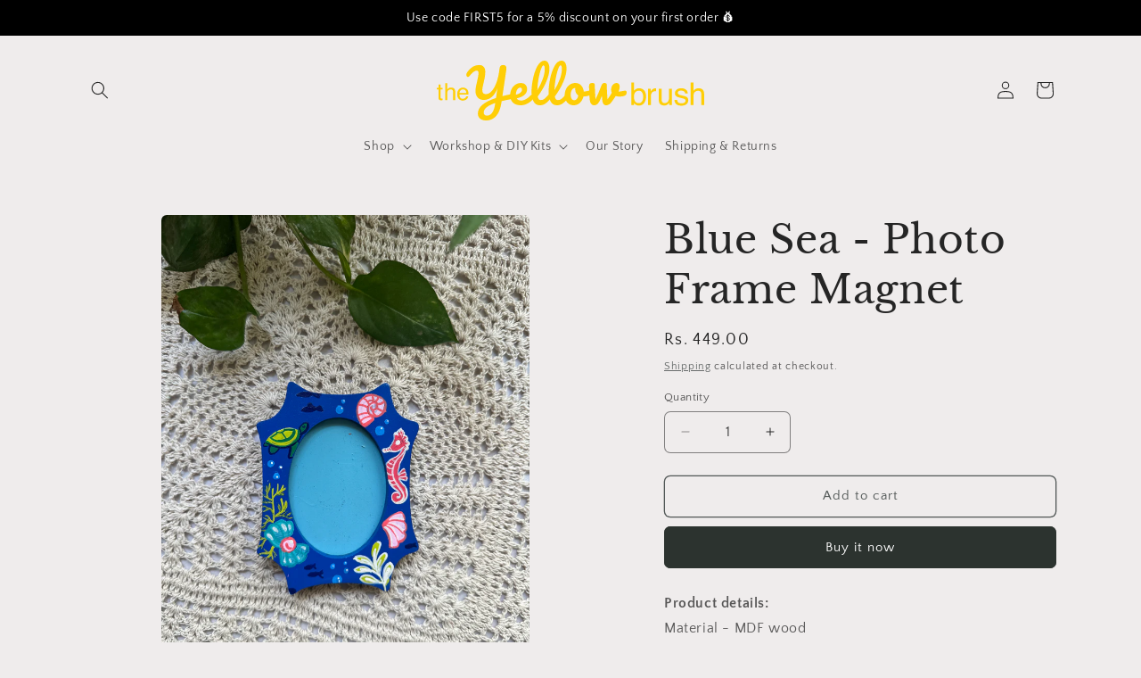

--- FILE ---
content_type: image/svg+xml
request_url: https://theyellowbrush.com/cdn/shop/files/Asset_13.svg?v=1750239840&width=300
body_size: 2498
content:
<svg viewBox="0 0 871.28 197.42" xmlns="http://www.w3.org/2000/svg" data-name="Layer 2" id="Layer_2">
  <defs>
    <style>
      .cls-1 {
        fill: #ffce06;
      }
    </style>
  </defs>
  <g data-name="Layer 1" id="Layer_1-2">
    <g>
      <g>
        <path d="M5.49,78.45h6.89v11.31h6.47v5.56h-6.47v26.44c0,1.41,.48,2.36,1.44,2.84,.53,.28,1.41,.42,2.65,.42,.33,0,.68,0,1.06-.02s.82-.06,1.32-.13v5.41c-.78,.23-1.6,.39-2.44,.49-.85,.1-1.76,.15-2.74,.15-3.18,0-5.33-.81-6.47-2.44s-1.7-3.74-1.7-6.34v-26.82H0v-5.56H5.49v-11.31Z" class="cls-1"></path>
        <path d="M27.2,74.51h6.81v20.73c1.61-2.04,3.06-3.48,4.35-4.31,2.19-1.44,4.93-2.16,8.21-2.16,5.88,0,9.86,2.06,11.95,6.17,1.13,2.25,1.7,5.36,1.7,9.34v25.99h-7v-25.54c0-2.98-.38-5.16-1.13-6.54-1.24-2.22-3.56-3.33-6.96-3.33-2.82,0-5.38,.97-7.68,2.91-2.3,1.94-3.44,5.61-3.44,11.01v21.49h-6.81v-55.76Z" class="cls-1"></path>
        <path d="M93.76,90.88c2.68,1.35,4.72,3.1,6.13,5.24,1.35,2.04,2.26,4.43,2.71,7.15,.4,1.87,.6,4.84,.6,8.93h-29.47c.13,4.12,1.09,7.43,2.89,9.92,1.8,2.49,4.59,3.74,8.37,3.74,3.53,0,6.34-1.18,8.45-3.53,1.18-1.37,2.01-2.95,2.5-4.75h6.7c-.18,1.49-.76,3.15-1.76,4.97-1,1.83-2.11,3.32-3.33,4.48-2.05,2.02-4.59,3.38-7.62,4.09-1.63,.4-3.47,.61-5.52,.61-5.01,0-9.26-1.83-12.74-5.5-3.48-3.67-5.23-8.81-5.23-15.42s1.75-11.79,5.26-15.85c3.51-4.06,8.1-6.09,13.76-6.09,2.86,0,5.63,.68,8.31,2.02Zm2.44,15.91c-.28-2.95-.91-5.31-1.91-7.07-1.85-3.28-4.94-4.92-9.27-4.92-3.1,0-5.7,1.13-7.8,3.39-2.1,2.26-3.21,5.13-3.34,8.61h22.32Z" class="cls-1"></path>
      </g>
      <g>
        <path d="M240.56,111.25c3.53,0,5.3,2.29,5.3,6.86,0,2.49-.54,4.6-1.64,6.31-1.09,1.71-2.78,2.78-5.06,3.19-9.45,1.77-18.75,3.74-27.89,5.92l-.47,3.74c-2.91,20.46-8.7,35.6-17.37,45.42-8.67,9.82-19.5,14.72-32.49,14.72-8.62,0-15.3-2.1-20.02-6.31-4.73-4.21-7.09-9.58-7.09-16.13,0-10.91,4.88-20.62,14.65-29.14,9.76-8.52,24.57-16.05,44.41-22.59l3.12-21.97c.41-2.49,.93-5.82,1.56-9.97-4.88,12.88-11.12,22.49-18.7,28.83-7.58,6.34-16.05,9.5-25.4,9.5s-15.74-2.73-20.41-8.18c-4.67-5.45-7.01-12.49-7.01-21.11,0-3.84,.41-8.08,1.25-12.7,.83-4.62,2.13-10.88,3.9-18.78,1.56-7.17,2.73-12.88,3.51-17.14,.78-4.26,1.17-8.05,1.17-11.37,0-4.99-1.92-7.48-5.77-7.48-3.01,0-6.57,1.48-10.67,4.44-4.1,2.96-8.44,7.51-13.01,13.63-1.46,1.97-3.07,2.96-4.83,2.96-1.46,0-2.73-.7-3.82-2.1-1.09-1.4-1.64-2.99-1.64-4.75,0-3.22,1.45-6.86,4.36-10.91,10.6-14.54,23.01-21.81,37.24-21.81,6.33,0,11.3,1.92,14.88,5.76,3.58,3.84,5.38,9.5,5.38,16.98,0,5.4-.49,10.93-1.48,16.59-.99,5.66-2.47,12.85-4.44,21.58-1.25,5.2-2.18,9.38-2.8,12.54-.62,3.17-.93,5.79-.93,7.87,0,5.3,.93,9.09,2.8,11.37,1.87,2.29,5.14,3.43,9.82,3.43,5.61,0,11.35-3.09,17.22-9.27,5.87-6.18,11.17-15.56,15.89-28.13,4.73-12.57,8.13-27.94,10.21-46.12,.52-4.57,1.71-7.81,3.58-9.74,1.87-1.92,4.57-2.88,8.1-2.88,7.27,0,10.91,3.64,10.91,10.91,0,1.25-.05,2.23-.15,2.96-2.18,15.48-4.21,29.45-6.08,41.91-1.04,7.48-2.16,15.17-3.35,23.06-1.2,7.89-2.36,15.89-3.51,24,7.58-2.08,15.58-3.95,23.99-5.61,.62-.21,1.56-.31,2.81-.31Zm-50.02,28.36c-25.14,8.73-37.71,19.32-37.71,31.79,0,2.91,.91,5.32,2.73,7.25,1.82,1.92,4.39,2.88,7.71,2.88,14.44,0,23.47-13.61,27.11-40.82l.16-1.09Z" class="cls-1"></path>
        <path d="M314.02,113.59c.78,1.25,1.17,2.96,1.17,5.14,0,4.16-.99,7.38-2.96,9.66-3.84,4.68-9.27,8.99-16.28,12.93-7.01,3.95-14.52,5.92-22.52,5.92-10.91,0-19.37-2.96-25.4-8.88-6.03-5.92-9.04-14.02-9.04-24.31,0-7.17,1.5-13.84,4.52-20.02,3.01-6.18,7.19-11.09,12.54-14.72,5.35-3.64,11.4-5.45,18.15-5.45,6.02,0,10.85,1.79,14.49,5.38,3.64,3.58,5.45,8.44,5.45,14.57,0,7.17-2.57,13.32-7.71,18.46s-13.84,9.22-26.1,12.23c2.6,4.78,7.53,7.17,14.8,7.17,4.67,0,10-1.64,15.97-4.91,5.97-3.27,11.14-7.56,15.5-12.85,1.25-1.45,2.65-2.18,4.21-2.18,1.35,0,2.42,.62,3.19,1.87Zm-52.2-17.76c-2.65,4.47-3.97,9.87-3.97,16.21v.31c6.13-1.45,10.96-3.64,14.49-6.54,3.53-2.91,5.3-6.28,5.3-10.13,0-1.97-.55-3.56-1.64-4.75-1.09-1.19-2.57-1.79-4.44-1.79-3.84,0-7.09,2.23-9.74,6.7Z" class="cls-1"></path>
        <path d="M369.8,113.59c.78,1.25,1.17,2.96,1.17,5.14,0,4.16-.99,7.38-2.96,9.66-4.47,5.51-9.32,10.03-14.57,13.56-5.25,3.53-11.19,5.3-17.84,5.3-9.14,0-15.92-4.15-20.33-12.47-4.42-8.31-6.62-19.06-6.62-32.25s1.64-27.11,4.91-43.32c3.27-16.21,8.1-30.12,14.49-41.76,6.39-11.63,14-17.45,22.83-17.45,4.99,0,8.91,2.31,11.76,6.93,2.86,4.62,4.28,11.24,4.28,19.87,0,12.36-3.43,26.7-10.28,43.01-6.86,16.31-16.15,32.46-27.89,48.46,.73,4.26,1.92,7.3,3.58,9.12,1.66,1.82,3.84,2.73,6.54,2.73,4.26,0,8-1.22,11.22-3.66,3.22-2.44,7.32-6.62,12.31-12.54,1.25-1.45,2.65-2.18,4.21-2.18,1.35,0,2.42,.62,3.19,1.87Zm-30.46-85.23c-3.01,8.62-5.66,19.32-7.95,32.1-2.29,12.78-3.53,25.04-3.74,36.77,7.37-12.15,13.24-24.33,17.61-36.54,4.36-12.2,6.54-23.34,6.54-33.42,0-7.89-1.46-11.84-4.36-11.84-2.39,0-5.09,4.31-8.1,12.93Z" class="cls-1"></path>
        <path d="M425.58,113.59c.78,1.25,1.17,2.96,1.17,5.14,0,4.16-.99,7.38-2.96,9.66-4.47,5.51-9.32,10.03-14.57,13.56-5.25,3.53-11.19,5.3-17.84,5.3-9.14,0-15.92-4.15-20.33-12.47-4.42-8.31-6.62-19.06-6.62-32.25s1.64-27.11,4.91-43.32c3.27-16.21,8.1-30.12,14.49-41.76,6.39-11.63,14-17.45,22.83-17.45,4.99,0,8.91,2.31,11.76,6.93,2.86,4.62,4.28,11.24,4.28,19.87,0,12.36-3.43,26.7-10.28,43.01-6.86,16.31-16.15,32.46-27.89,48.46,.73,4.26,1.92,7.3,3.58,9.12,1.66,1.82,3.84,2.73,6.54,2.73,4.26,0,8-1.22,11.22-3.66,3.22-2.44,7.32-6.62,12.31-12.54,1.25-1.45,2.65-2.18,4.21-2.18,1.35,0,2.42,.62,3.19,1.87Zm-30.46-85.23c-3.01,8.62-5.66,19.32-7.95,32.1-2.29,12.78-3.53,25.04-3.74,36.77,7.37-12.15,13.24-24.33,17.61-36.54,4.36-12.2,6.54-23.34,6.54-33.42,0-7.89-1.46-11.84-4.36-11.84-2.39,0-5.09,4.31-8.1,12.93Z" class="cls-1"></path>
        <path d="M501.7,100.66c.73,1.35,1.09,3.07,1.09,5.14,0,4.99-1.51,7.95-4.52,8.88-6.23,2.18-13.09,3.43-20.57,3.74-1.97,8.73-5.87,15.71-11.69,20.96-5.82,5.25-12.41,7.87-19.79,7.87-6.23,0-11.56-1.5-15.97-4.52-4.42-3.01-7.77-7.01-10.05-12-2.29-4.99-3.43-10.39-3.43-16.21,0-7.89,1.5-14.93,4.52-21.11,3.01-6.18,7.17-11.01,12.47-14.49,5.3-3.48,11.17-5.22,17.61-5.22,7.89,0,14.26,2.73,19.09,8.18,4.83,5.45,7.66,12.18,8.49,20.18,4.88-.31,10.7-1.35,17.45-3.12,.83-.21,1.56-.31,2.18-.31,1.35,0,2.39,.68,3.12,2.03Zm-45.58,26.02c2.44-2.7,4.08-6.6,4.91-11.69-3.22-2.18-5.69-5.04-7.4-8.57-1.71-3.53-2.57-7.27-2.57-11.22,0-1.66,.16-3.32,.47-4.99h-.78c-4.16,0-7.61,2-10.36,6-2.75,4-4.13,9.64-4.13,16.91,0,5.71,1.12,10.08,3.35,13.09,2.23,3.01,4.85,4.52,7.87,4.52,3.32,0,6.21-1.35,8.65-4.05Z" class="cls-1"></path>
        <path d="M613.73,98.94c1.56,0,2.75,.52,3.58,1.56,.83,1.04,1.25,2.44,1.25,4.21,0,3.22-.62,5.74-1.87,7.56-1.25,1.82-3.12,3.14-5.61,3.97-4.78,1.56-9.87,2.34-15.27,2.34-4.57,0-8.88-.62-12.93-1.87-3.01,4.88-6.34,9.92-9.97,15.11-4.16,5.92-7.71,9.97-10.67,12.15-2.96,2.18-6.31,3.27-10.05,3.27-4.16,0-7.3-1.61-9.43-4.83-2.13-3.22-3.45-8.52-3.97-15.89l-.78-11.37c-3.22,8.73-6.1,15.37-8.65,19.94-2.55,4.57-5.09,7.74-7.64,9.5-2.55,1.77-5.53,2.65-8.96,2.65-4.26,0-7.61-1.66-10.05-4.99-2.44-3.32-3.97-8.57-4.6-15.74-1.25-14.54-1.87-27.27-1.87-38.17v-5.45c.1-3.43,1.04-5.82,2.8-7.17,1.77-1.35,4.41-2.03,7.95-2.03,2.7,0,4.7,.6,6,1.79,1.3,1.2,1.95,3.19,1.95,6,0,11.95,.73,27.48,2.18,46.59,7.06-14.85,13.56-30.33,19.48-46.43,1.14-3.12,2.52-5.22,4.13-6.31,1.61-1.09,3.56-1.64,5.84-1.64,2.81,0,4.75,.57,5.84,1.71,1.09,1.15,1.64,3.17,1.64,6.08,0,11.95,.73,27.48,2.18,46.59,6.23-9.24,10.91-16.62,14.02-22.13-1.56-3.01-2.34-6.6-2.34-10.75,0-3.53,.78-6.96,2.34-10.28,1.56-3.32,3.69-6.02,6.39-8.1,2.7-2.08,5.76-3.12,9.19-3.12,3.01,0,5.45,1.07,7.32,3.19,1.87,2.13,2.8,5.22,2.8,9.27,0,4.67-1.25,10.03-3.74,16.05,3.95-.21,9.19-.99,15.74-2.34l4.21-.78c.31-.1,.83-.16,1.56-.16Z" class="cls-1"></path>
      </g>
      <g>
        <path d="M634.11,72.17h8.83v26.89c1.99-2.59,4.37-4.56,7.14-5.93s5.77-2.04,9.01-2.04c6.75,0,12.23,2.31,16.43,6.94,4.2,4.62,6.3,11.44,6.3,20.45,0,8.54-2.08,15.64-6.23,21.29-4.15,5.65-9.91,8.47-17.27,8.47-4.12,0-7.6-.99-10.43-2.98-1.69-1.18-3.49-3.06-5.42-5.65v6.91h-8.37V72.17Zm34.72,62.19c2.45-3.9,3.67-9.04,3.67-15.43,0-5.68-1.22-10.39-3.67-14.12s-6.05-5.6-10.81-5.6c-4.15,0-7.79,1.53-10.91,4.59-3.12,3.06-4.68,8.11-4.68,15.13,0,5.08,.64,9.2,1.92,12.36,2.4,5.95,6.87,8.93,13.41,8.93,4.93,0,8.61-1.95,11.06-5.85Z" class="cls-1"></path>
        <path d="M688.44,92.5h8.63v9.33c.71-1.82,2.44-4.03,5.2-6.63,2.76-2.61,5.93-3.91,9.53-3.91,.17,0,.45,.02,.86,.05,.4,.03,1.09,.1,2.07,.2v9.58c-.54-.1-1.03-.17-1.49-.2-.45-.03-.95-.05-1.49-.05-4.57,0-8.09,1.47-10.54,4.41-2.46,2.94-3.68,6.33-3.68,10.16v31.07h-9.08v-54.02Z" class="cls-1"></path>
        <path d="M732.49,92.5v35.86c0,2.76,.43,5.01,1.28,6.76,1.57,3.23,4.5,4.84,8.79,4.84,6.16,0,10.35-2.82,12.57-8.47,1.21-3.03,1.82-7.18,1.82-12.46v-26.53h9.08v54.02h-8.57l.1-7.97c-1.16,2.05-2.59,3.78-4.31,5.2-3.4,2.82-7.52,4.24-12.37,4.24-7.56,0-12.7-2.57-15.44-7.72-1.49-2.76-2.23-6.44-2.23-11.05v-36.72h9.28Z" class="cls-1"></path>
        <path d="M783.06,129.57c.27,3.03,1.05,5.35,2.32,6.96,2.33,2.93,6.38,4.39,12.15,4.39,3.43,0,6.45-.73,9.06-2.19s3.91-3.72,3.91-6.78c0-2.32-1.04-4.09-3.13-5.3-1.33-.74-3.96-1.6-7.89-2.57l-7.33-1.82c-4.68-1.14-8.13-2.42-10.35-3.83-3.96-2.45-5.95-5.85-5.95-10.19,0-5.11,1.87-9.25,5.6-12.41,3.73-3.16,8.75-4.74,15.05-4.74,8.25,0,14.19,2.39,17.84,7.16,2.28,3.03,3.39,6.29,3.32,9.79h-8.57c-.17-2.04-.91-3.9-2.22-5.57-2.13-2.37-5.84-3.56-11.1-3.56-3.51,0-6.17,.65-7.98,1.96-1.81,1.31-2.71,3.03-2.71,5.18,0,2.35,1.19,4.22,3.56,5.63,1.37,.84,3.39,1.58,6.06,2.21l6.12,1.46c6.65,1.58,11.1,3.11,13.36,4.59,3.53,2.32,5.3,5.97,5.3,10.95s-1.85,8.96-5.54,12.46c-3.69,3.5-9.32,5.25-16.88,5.25-8.14,0-13.9-1.82-17.29-5.47-3.39-3.65-5.2-8.16-5.44-13.54h8.73Z" class="cls-1"></path>
        <path d="M827.25,72.17h9.08v27.64c2.15-2.72,4.09-4.64,5.8-5.75,2.93-1.92,6.57-2.88,10.95-2.88,7.84,0,13.15,2.74,15.94,8.22,1.51,2.99,2.27,7.15,2.27,12.46v34.65h-9.33v-34.05c0-3.97-.5-6.88-1.51-8.73-1.65-2.96-4.74-4.44-9.28-4.44-3.77,0-7.18,1.3-10.24,3.88-3.06,2.59-4.59,7.48-4.59,14.68v28.65h-9.08V72.17Z" class="cls-1"></path>
      </g>
    </g>
  </g>
</svg>